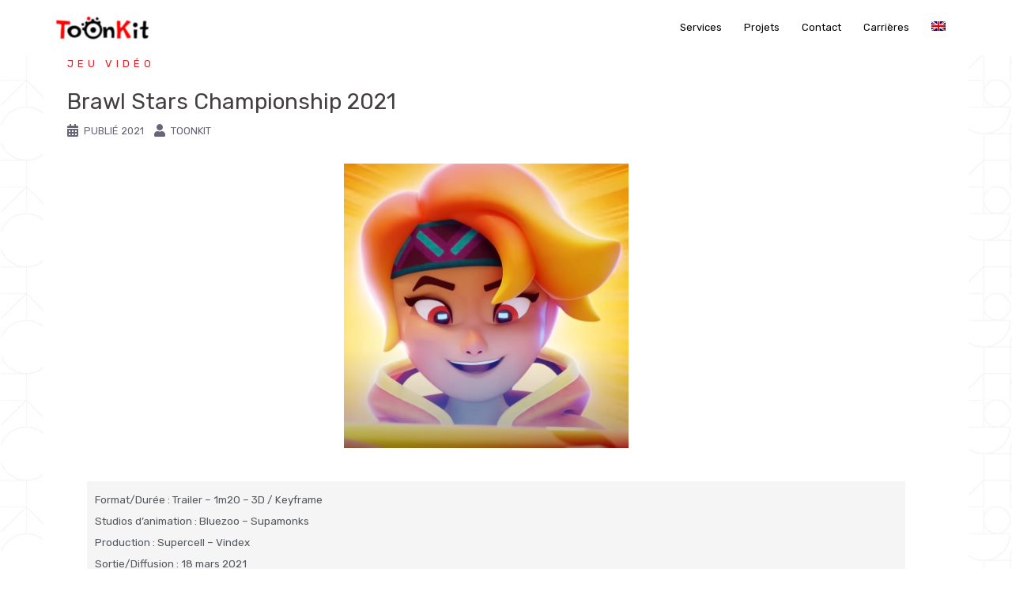

--- FILE ---
content_type: text/html; charset=UTF-8
request_url: http://www.toonkit-studio.com/brawlstars-championship-2021/
body_size: 11442
content:
<!DOCTYPE html>
<html lang="fr-FR">
<head>
<meta charset="UTF-8">
<meta name="viewport" content="width=device-width, initial-scale=1">
<link rel="profile" href="http://gmpg.org/xfn/11">
<link rel="pingback" href="http://www.toonkit-studio.com/xmlrpc.php">

<link rel="alternate" hreflang="fr" href="http://www.toonkit-studio.com/brawlstars-championship-2021/" />
<link rel="alternate" hreflang="en" href="http://www.toonkit-studio.com/en/brawl-stars-championship-2021/" />

	<!-- This site is optimized with the Yoast SEO plugin v14.1 - https://yoast.com/wordpress/plugins/seo/ -->
	<title>Brawl Stars Championship 2021 - Toonkit</title>
	<meta name="description" content="Rigging des 3 personnages joueurs du trailer de Brawl Stars Championship 2021." />
	<meta name="robots" content="index, follow" />
	<meta name="googlebot" content="index, follow, max-snippet:-1, max-image-preview:large, max-video-preview:-1" />
	<meta name="bingbot" content="index, follow, max-snippet:-1, max-image-preview:large, max-video-preview:-1" />
	<link rel="canonical" href="http://www.toonkit-studio.com/brawlstars-championship-2021/" />
	<meta property="og:locale" content="fr_FR" />
	<meta property="og:type" content="article" />
	<meta property="og:title" content="Brawl Stars Championship 2021 - Toonkit" />
	<meta property="og:description" content="Rigging des 3 personnages joueurs du trailer de Brawl Stars Championship 2021." />
	<meta property="og:url" content="http://www.toonkit-studio.com/brawlstars-championship-2021/" />
	<meta property="og:site_name" content="Toonkit" />
	<meta property="article:published_time" content="2021-06-10T18:10:00+00:00" />
	<meta property="article:modified_time" content="2021-06-10T18:12:52+00:00" />
	<meta property="og:image" content="http://www.toonkit-studio.com/wp-content/uploads/2021/06/Brawlstars-2021.png" />
	<meta property="og:image:width" content="360" />
	<meta property="og:image:height" content="360" />
	<meta name="twitter:card" content="summary_large_image" />
	<script type="application/ld+json" class="yoast-schema-graph">{"@context":"https://schema.org","@graph":[{"@type":"WebSite","@id":"http://www.toonkit-studio.com/#website","url":"http://www.toonkit-studio.com/","name":"Toonkit","description":"Rigging team","potentialAction":[{"@type":"SearchAction","target":"http://www.toonkit-studio.com/?s={search_term_string}","query-input":"required name=search_term_string"}],"inLanguage":"fr-FR"},{"@type":"ImageObject","@id":"http://www.toonkit-studio.com/brawlstars-championship-2021/#primaryimage","inLanguage":"fr-FR","url":"http://www.toonkit-studio.com/wp-content/uploads/2021/06/Brawlstars-2021.png","width":360,"height":360},{"@type":"WebPage","@id":"http://www.toonkit-studio.com/brawlstars-championship-2021/#webpage","url":"http://www.toonkit-studio.com/brawlstars-championship-2021/","name":"Brawl Stars Championship 2021 - Toonkit","isPartOf":{"@id":"http://www.toonkit-studio.com/#website"},"primaryImageOfPage":{"@id":"http://www.toonkit-studio.com/brawlstars-championship-2021/#primaryimage"},"datePublished":"2021-06-10T18:10:00+00:00","dateModified":"2021-06-10T18:12:52+00:00","author":{"@id":"http://www.toonkit-studio.com/#/schema/person/614051c3400bb407174c3eb4b3209339"},"description":"Rigging des 3 personnages joueurs du trailer de Brawl Stars Championship 2021.","inLanguage":"fr-FR","potentialAction":[{"@type":"ReadAction","target":["http://www.toonkit-studio.com/brawlstars-championship-2021/"]}]},{"@type":["Person"],"@id":"http://www.toonkit-studio.com/#/schema/person/614051c3400bb407174c3eb4b3209339","name":"Toonkit","image":{"@type":"ImageObject","@id":"http://www.toonkit-studio.com/#personlogo","inLanguage":"fr-FR","url":"http://0.gravatar.com/avatar/96be12480d06695537f1fae410c7e301?s=96&d=mm&r=g","caption":"Toonkit"}}]}</script>
	<!-- / Yoast SEO plugin. -->


<link rel='dns-prefetch' href='//fonts.googleapis.com' />
<link rel='dns-prefetch' href='//s.w.org' />
<link rel="alternate" type="application/rss+xml" title="Toonkit &raquo; Flux" href="http://www.toonkit-studio.com/feed/" />
<link rel="alternate" type="application/rss+xml" title="Toonkit &raquo; Flux des commentaires" href="http://www.toonkit-studio.com/comments/feed/" />
<!-- This site uses the Google Analytics by MonsterInsights plugin v7.10.4 - Using Analytics tracking - https://www.monsterinsights.com/ -->
<script type="text/javascript" data-cfasync="false">
	var mi_version         = '7.10.4';
	var mi_track_user      = true;
	var mi_no_track_reason = '';
	
	var disableStr = 'ga-disable-UA-154775374-1';

	/* Function to detect opted out users */
	function __gaTrackerIsOptedOut() {
		return document.cookie.indexOf(disableStr + '=true') > -1;
	}

	/* Disable tracking if the opt-out cookie exists. */
	if ( __gaTrackerIsOptedOut() ) {
		window[disableStr] = true;
	}

	/* Opt-out function */
	function __gaTrackerOptout() {
	  document.cookie = disableStr + '=true; expires=Thu, 31 Dec 2099 23:59:59 UTC; path=/';
	  window[disableStr] = true;
	}
	
	if ( mi_track_user ) {
		(function(i,s,o,g,r,a,m){i['GoogleAnalyticsObject']=r;i[r]=i[r]||function(){
			(i[r].q=i[r].q||[]).push(arguments)},i[r].l=1*new Date();a=s.createElement(o),
			m=s.getElementsByTagName(o)[0];a.async=1;a.src=g;m.parentNode.insertBefore(a,m)
		})(window,document,'script','//www.google-analytics.com/analytics.js','__gaTracker');

		__gaTracker('create', 'UA-154775374-1', 'auto');
		__gaTracker('set', 'forceSSL', true);
		__gaTracker('require', 'displayfeatures');
		__gaTracker('send','pageview');
	} else {
		console.log( "" );
		(function() {
			/* https://developers.google.com/analytics/devguides/collection/analyticsjs/ */
			var noopfn = function() {
				return null;
			};
			var noopnullfn = function() {
				return null;
			};
			var Tracker = function() {
				return null;
			};
			var p = Tracker.prototype;
			p.get = noopfn;
			p.set = noopfn;
			p.send = noopfn;
			var __gaTracker = function() {
				var len = arguments.length;
				if ( len === 0 ) {
					return;
				}
				var f = arguments[len-1];
				if ( typeof f !== 'object' || f === null || typeof f.hitCallback !== 'function' ) {
					console.log( 'Fonction actuellement pas en cours d’exécution __gaTracker(' + arguments[0] + " ....) parce que vous n’êtes pas suivi·e. " + mi_no_track_reason );
					return;
				}
				try {
					f.hitCallback();
				} catch (ex) {

				}
			};
			__gaTracker.create = function() {
				return new Tracker();
			};
			__gaTracker.getByName = noopnullfn;
			__gaTracker.getAll = function() {
				return [];
			};
			__gaTracker.remove = noopfn;
			window['__gaTracker'] = __gaTracker;
					})();
		}
</script>
<!-- / Google Analytics by MonsterInsights -->
		<script type="text/javascript">
			window._wpemojiSettings = {"baseUrl":"https:\/\/s.w.org\/images\/core\/emoji\/12.0.0-1\/72x72\/","ext":".png","svgUrl":"https:\/\/s.w.org\/images\/core\/emoji\/12.0.0-1\/svg\/","svgExt":".svg","source":{"concatemoji":"http:\/\/www.toonkit-studio.com\/wp-includes\/js\/wp-emoji-release.min.js?ver=5.4.18"}};
			/*! This file is auto-generated */
			!function(e,a,t){var n,r,o,i=a.createElement("canvas"),p=i.getContext&&i.getContext("2d");function s(e,t){var a=String.fromCharCode;p.clearRect(0,0,i.width,i.height),p.fillText(a.apply(this,e),0,0);e=i.toDataURL();return p.clearRect(0,0,i.width,i.height),p.fillText(a.apply(this,t),0,0),e===i.toDataURL()}function c(e){var t=a.createElement("script");t.src=e,t.defer=t.type="text/javascript",a.getElementsByTagName("head")[0].appendChild(t)}for(o=Array("flag","emoji"),t.supports={everything:!0,everythingExceptFlag:!0},r=0;r<o.length;r++)t.supports[o[r]]=function(e){if(!p||!p.fillText)return!1;switch(p.textBaseline="top",p.font="600 32px Arial",e){case"flag":return s([127987,65039,8205,9895,65039],[127987,65039,8203,9895,65039])?!1:!s([55356,56826,55356,56819],[55356,56826,8203,55356,56819])&&!s([55356,57332,56128,56423,56128,56418,56128,56421,56128,56430,56128,56423,56128,56447],[55356,57332,8203,56128,56423,8203,56128,56418,8203,56128,56421,8203,56128,56430,8203,56128,56423,8203,56128,56447]);case"emoji":return!s([55357,56424,55356,57342,8205,55358,56605,8205,55357,56424,55356,57340],[55357,56424,55356,57342,8203,55358,56605,8203,55357,56424,55356,57340])}return!1}(o[r]),t.supports.everything=t.supports.everything&&t.supports[o[r]],"flag"!==o[r]&&(t.supports.everythingExceptFlag=t.supports.everythingExceptFlag&&t.supports[o[r]]);t.supports.everythingExceptFlag=t.supports.everythingExceptFlag&&!t.supports.flag,t.DOMReady=!1,t.readyCallback=function(){t.DOMReady=!0},t.supports.everything||(n=function(){t.readyCallback()},a.addEventListener?(a.addEventListener("DOMContentLoaded",n,!1),e.addEventListener("load",n,!1)):(e.attachEvent("onload",n),a.attachEvent("onreadystatechange",function(){"complete"===a.readyState&&t.readyCallback()})),(n=t.source||{}).concatemoji?c(n.concatemoji):n.wpemoji&&n.twemoji&&(c(n.twemoji),c(n.wpemoji)))}(window,document,window._wpemojiSettings);
		</script>
		<style type="text/css">
img.wp-smiley,
img.emoji {
	display: inline !important;
	border: none !important;
	box-shadow: none !important;
	height: 1em !important;
	width: 1em !important;
	margin: 0 .07em !important;
	vertical-align: -0.1em !important;
	background: none !important;
	padding: 0 !important;
}
</style>
	<link rel='stylesheet' id='sydney-bootstrap-css'  href='http://www.toonkit-studio.com/wp-content/themes/sydney/css/bootstrap/bootstrap.min.css?ver=1' type='text/css' media='all' />
<link rel='stylesheet' id='wp-block-library-css'  href='http://www.toonkit-studio.com/wp-includes/css/dist/block-library/style.min.css?ver=5.4.18' type='text/css' media='all' />
<link rel='stylesheet' id='wpdm-font-awesome-css'  href='http://www.toonkit-studio.com/wp-content/plugins/download-manager/assets/fontawesome/css/all.min.css?ver=5.4.18' type='text/css' media='all' />
<link rel='stylesheet' id='wpdm-front-bootstrap-css'  href='http://www.toonkit-studio.com/wp-content/plugins/download-manager/assets/bootstrap/css/bootstrap.min.css?ver=5.4.18' type='text/css' media='all' />
<link rel='stylesheet' id='wpdm-front-css'  href='http://www.toonkit-studio.com/wp-content/plugins/download-manager/assets/css/front.css?ver=5.4.18' type='text/css' media='all' />
<link rel='stylesheet' id='ultimate-post-list-public-style-css'  href='http://www.toonkit-studio.com/wp-content/plugins/ultimate-post-list/public/css/ultimate-post-list-public.css?ver=5.1.2' type='text/css' media='all' />
<link rel='stylesheet' id='wpml-legacy-horizontal-list-0-css'  href='//www.toonkit-studio.com/wp-content/plugins/sitepress-multilingual-cms/templates/language-switchers/legacy-list-horizontal/style.css?ver=1' type='text/css' media='all' />
<link rel='stylesheet' id='wpml-menu-item-0-css'  href='//www.toonkit-studio.com/wp-content/plugins/sitepress-multilingual-cms/templates/language-switchers/menu-item/style.css?ver=1' type='text/css' media='all' />
<link rel='stylesheet' id='wpml-tm-admin-bar-css'  href='http://www.toonkit-studio.com/wp-content/plugins/wpml-translation-management/res/css/admin-bar-style.css?ver=2.9.6' type='text/css' media='all' />
<link rel='stylesheet' id='parent-style-css'  href='http://www.toonkit-studio.com/wp-content/themes/sydney/style.css?ver=5.4.18' type='text/css' media='all' />
<link rel='stylesheet' id='sydney-google-fonts-css'  href='https://fonts.googleapis.com/css?family=Rubik%3A400%2C600&#038;subset=latin&#038;display=swap' type='text/css' media='all' />
<link rel='stylesheet' id='sydney-style-css'  href='http://www.toonkit-studio.com/wp-content/themes/sydney-child/style.css?ver=20200129' type='text/css' media='all' />
<style id='sydney-style-inline-css' type='text/css'>
.site-header { background-color:rgba(255,255,255,0.9);}
body, #mainnav ul ul a { font-family:Rubik;}
h1, h2, h3, h4, h5, h6, #mainnav ul li a, .portfolio-info, .roll-testimonials .name, .roll-team .team-content .name, .roll-team .team-item .team-pop .name, .roll-tabs .menu-tab li a, .roll-testimonials .name, .roll-project .project-filter li a, .roll-button, .roll-counter .name-count, .roll-counter .numb-count button, input[type="button"], input[type="reset"], input[type="submit"] { font-family:Rubik;}
.site-title { font-size:30px; }
.site-description { font-size:16px; }
#mainnav ul li a { font-size:13px; }
h1 { font-size:37px; }
h2 { font-size:21px; }
h3 { font-size:20px; }
h4 { font-size:17px; }
h5 { font-size:14px; }
h6 { font-size:18px; }
body { font-size:14px; }
.single .hentry .title-post { font-size:28px; }
.header-image { background-size:cover;}
.header-image { height:300px; }
.read-more-gt,.widget-area .widget_fp_social a,#mainnav ul li a:hover, .sydney_contact_info_widget span, .roll-team .team-content .name,.roll-team .team-item .team-pop .team-social li:hover a,.roll-infomation li.address:before,.roll-infomation li.phone:before,.roll-infomation li.email:before,.roll-testimonials .name,.roll-button.border,.roll-button:hover,.roll-icon-list .icon i,.roll-icon-list .content h3 a:hover,.roll-icon-box.white .content h3 a,.roll-icon-box .icon i,.roll-icon-box .content h3 a:hover,.switcher-container .switcher-icon a:focus,.go-top:hover,.hentry .meta-post a:hover,#mainnav > ul > li > a.active, #mainnav > ul > li > a:hover, button:hover, input[type="button"]:hover, input[type="reset"]:hover, input[type="submit"]:hover, .text-color, .social-menu-widget a, .social-menu-widget a:hover, .archive .team-social li a, a, h1 a, h2 a, h3 a, h4 a, h5 a, h6 a,.classic-alt .meta-post a,.single .hentry .meta-post a, .content-area.modern .hentry .meta-post span:before, .content-area.modern .post-cat { color:#e02026}
.reply,.woocommerce div.product .woocommerce-tabs ul.tabs li.active,.woocommerce #respond input#submit,.woocommerce a.button,.woocommerce button.button,.woocommerce input.button,.project-filter li a.active, .project-filter li a:hover,.preloader .pre-bounce1, .preloader .pre-bounce2,.roll-team .team-item .team-pop,.roll-progress .progress-animate,.roll-socials li a:hover,.roll-project .project-item .project-pop,.roll-project .project-filter li.active,.roll-project .project-filter li:hover,.roll-button.light:hover,.roll-button.border:hover,.roll-button,.roll-icon-box.white .icon,.owl-theme .owl-controls .owl-page.active span,.owl-theme .owl-controls.clickable .owl-page:hover span,.go-top,.bottom .socials li:hover a,.sidebar .widget:before,.blog-pagination ul li.active,.blog-pagination ul li:hover a,.content-area .hentry:after,.text-slider .maintitle:after,.error-wrap #search-submit:hover,#mainnav .sub-menu li:hover > a,#mainnav ul li ul:after, button, input[type="button"], input[type="reset"], input[type="submit"], .panel-grid-cell .widget-title:after { background-color:#e02026}
.roll-socials li a:hover,.roll-socials li a,.roll-button.light:hover,.roll-button.border,.roll-button,.roll-icon-list .icon,.roll-icon-box .icon,.owl-theme .owl-controls .owl-page span,.comment .comment-detail,.widget-tags .tag-list a:hover,.blog-pagination ul li,.hentry blockquote,.error-wrap #search-submit:hover,textarea:focus,input[type="text"]:focus,input[type="password"]:focus,input[type="datetime"]:focus,input[type="datetime-local"]:focus,input[type="date"]:focus,input[type="month"]:focus,input[type="time"]:focus,input[type="week"]:focus,input[type="number"]:focus,input[type="email"]:focus,input[type="url"]:focus,input[type="search"]:focus,input[type="tel"]:focus,input[type="color"]:focus, button, input[type="button"], input[type="reset"], input[type="submit"], .archive .team-social li a { border-color:#e02026}
.go-top:hover svg,.sydney_contact_info_widget span { fill:#e02026;}
.site-header.float-header { background-color:rgba(255,255,255,0.9);}
@media only screen and (max-width: 1024px) { .site-header { background-color:#ffffff;}}
.site-title a, .site-title a:hover { color:#ffffff}
.site-description { color:#ffffff}
#mainnav ul li a, #mainnav ul li::before { color:#000000}
#mainnav .sub-menu li a { color:#ffffff}
#mainnav .sub-menu li a { background:#ffffff}
.text-slider .maintitle, .text-slider .subtitle { color:#ffffff}
body { color:#54595f}
#secondary { background-color:#ffffff}
#secondary, #secondary a { color:#767676}
.footer-widgets { background-color:#54595f}
.btn-menu .sydney-svg-icon { fill:#e02026}
#mainnav ul li a:hover { color:#e02026}
.site-footer { background-color:#54595f}
.site-footer,.site-footer a { color:#666666}
.overlay { background-color:#000000}
.page-wrap { padding-top:0px;}
.page-wrap { padding-bottom:0px;}
@media only screen and (max-width: 1025px) {		
			.mobile-slide {
				display: block;
			}
			.slide-item {
				background-image: none !important;
			}
			.header-slider {
			}
			.slide-item {
				height: auto !important;
			}
			.slide-inner {
				min-height: initial;
			} 
		}
@media only screen and (max-width: 780px) { 
    	h1 { font-size: 32px;}
		h2 { font-size: 28px;}
		h3 { font-size: 22px;}
		h4 { font-size: 18px;}
		h5 { font-size: 16px;}
		h6 { font-size: 14px;}
    }

</style>
<!--[if lte IE 9]>
<link rel='stylesheet' id='sydney-ie9-css'  href='http://www.toonkit-studio.com/wp-content/themes/sydney/css/ie9.css?ver=5.4.18' type='text/css' media='all' />
<![endif]-->
<link rel='stylesheet' id='elementor-icons-css'  href='http://www.toonkit-studio.com/wp-content/plugins/elementor/assets/lib/eicons/css/elementor-icons.min.css?ver=5.6.2' type='text/css' media='all' />
<link rel='stylesheet' id='elementor-animations-css'  href='http://www.toonkit-studio.com/wp-content/plugins/elementor/assets/lib/animations/animations.min.css?ver=2.9.8' type='text/css' media='all' />
<link rel='stylesheet' id='elementor-frontend-css'  href='http://www.toonkit-studio.com/wp-content/plugins/elementor/assets/css/frontend.min.css?ver=2.9.8' type='text/css' media='all' />
<link rel='stylesheet' id='elementor-post-1451-css'  href='http://www.toonkit-studio.com/wp-content/uploads/elementor/css/post-1451.css?ver=1623342007' type='text/css' media='all' />
<script type='text/javascript'>
/* <![CDATA[ */
var monsterinsights_frontend = {"js_events_tracking":"true","download_extensions":"doc,pdf,ppt,zip,xls,docx,pptx,xlsx","inbound_paths":"[{\"path\":\"\\\/go\\\/\",\"label\":\"affiliate\"},{\"path\":\"\\\/recommend\\\/\",\"label\":\"affiliate\"}]","home_url":"http:\/\/www.toonkit-studio.com","hash_tracking":"false"};
/* ]]> */
</script>
<script type='text/javascript' src='http://www.toonkit-studio.com/wp-content/plugins/google-analytics-for-wordpress/assets/js/frontend.min.js?ver=7.10.4'></script>
<script type='text/javascript' src='http://www.toonkit-studio.com/wp-includes/js/jquery/jquery.js?ver=1.12.4-wp'></script>
<script type='text/javascript' src='http://www.toonkit-studio.com/wp-includes/js/jquery/jquery-migrate.min.js?ver=1.4.1'></script>
<script type='text/javascript' src='http://www.toonkit-studio.com/wp-content/plugins/download-manager/assets/bootstrap/js/bootstrap.bundle.min.js?ver=5.4.18'></script>
<script type='text/javascript'>
/* <![CDATA[ */
var wpdm_url = {"home":"http:\/\/www.toonkit-studio.com\/","site":"http:\/\/www.toonkit-studio.com\/","ajax":"http:\/\/www.toonkit-studio.com\/wp-admin\/admin-ajax.php"};
var wpdm_asset = {"spinner":"<i class=\"fas fa-sun fa-spin\"><\/i>"};
/* ]]> */
</script>
<script type='text/javascript' src='http://www.toonkit-studio.com/wp-content/plugins/download-manager/assets/js/front.js?ver=5.4.18'></script>
<script type='text/javascript' src='http://www.toonkit-studio.com/wp-content/plugins/download-manager/assets/js/chosen.jquery.min.js?ver=5.4.18'></script>
<script type='text/javascript'>
/* <![CDATA[ */
var upl_vars = {"upl_nonce":"01739acb55","ajaxurl":"http:\/\/www.toonkit-studio.com\/wp-admin\/admin-ajax.php"};
/* ]]> */
</script>
<script type='text/javascript' src='http://www.toonkit-studio.com/wp-content/plugins/ultimate-post-list/public/js/ultimate-post-list-public.js?ver=5.1.2'></script>
<link rel='https://api.w.org/' href='http://www.toonkit-studio.com/wp-json/' />
<link rel="EditURI" type="application/rsd+xml" title="RSD" href="http://www.toonkit-studio.com/xmlrpc.php?rsd" />
<link rel="wlwmanifest" type="application/wlwmanifest+xml" href="http://www.toonkit-studio.com/wp-includes/wlwmanifest.xml" /> 
<meta name="generator" content="WordPress 5.4.18" />
<link rel='shortlink' href='http://www.toonkit-studio.com/?p=1451' />
<link rel="alternate" type="application/json+oembed" href="http://www.toonkit-studio.com/wp-json/oembed/1.0/embed?url=http%3A%2F%2Fwww.toonkit-studio.com%2Fbrawlstars-championship-2021%2F" />
<link rel="alternate" type="text/xml+oembed" href="http://www.toonkit-studio.com/wp-json/oembed/1.0/embed?url=http%3A%2F%2Fwww.toonkit-studio.com%2Fbrawlstars-championship-2021%2F&#038;format=xml" />
<meta name="generator" content="WPML ver:4.3.12 stt:1,4;" />

        <script>
            var wpdm_site_url = 'http://www.toonkit-studio.com/';
            var wpdm_home_url = 'http://www.toonkit-studio.com/';
            var ajax_url = 'http://www.toonkit-studio.com/wp-admin/admin-ajax.php';
            var wpdm_ajax_url = 'http://www.toonkit-studio.com/wp-admin/admin-ajax.php';
            var wpdm_ajax_popup = '0';
        </script>
        <style>
            .wpdm-download-link.btn.btn-primary.{
                border-radius: 4px;
            }
        </style>


        			<style>
				.sydney-svg-icon {
					display: inline-block;
					width: 16px;
					height: 16px;
					vertical-align: middle;
					line-height: 1;
				}
				.team-item .team-social li .sydney-svg-icon {
					fill: #fff;
				}
				.team-item .team-social li:hover .sydney-svg-icon {
					fill: #000;
				}
				.team_hover_edits .team-social li a .sydney-svg-icon {
					fill: #000;
				}
				.team_hover_edits .team-social li:hover a .sydney-svg-icon {
					fill: #fff;
				}				
			</style>
		<style type="text/css" id="custom-background-css">
body.custom-background { background-image: url("http://www.toonkit-studio.com/wp-content/uploads/2019/11/Patern_Site_Noir_15pc_small.jpg"); background-position: left top; background-size: auto; background-repeat: repeat; background-attachment: scroll; }
</style>
	<link rel="icon" href="http://www.toonkit-studio.com/wp-content/uploads/2019/11/favicon.ico" sizes="32x32" />
<link rel="icon" href="http://www.toonkit-studio.com/wp-content/uploads/2019/11/favicon.ico" sizes="192x192" />
<link rel="apple-touch-icon" href="http://www.toonkit-studio.com/wp-content/uploads/2019/11/favicon.ico" />
<meta name="msapplication-TileImage" content="http://www.toonkit-studio.com/wp-content/uploads/2019/11/favicon.ico" />
<meta name="generator" content="WordPress Download Manager 3.0.96" />
            <style>
                                @import url('https://fonts.googleapis.com/css?family=Rubik:400,500');
                


                .w3eden .fetfont,
                .w3eden .btn,
                .w3eden .btn.wpdm-front h3.title,
                .w3eden .wpdm-social-lock-box .IN-widget a span:last-child,
                .w3eden #xfilelist .panel-heading,
                .w3eden .wpdm-frontend-tabs a,
                .w3eden .alert:before,
                .w3eden .panel .panel-heading,
                .w3eden .discount-msg,
                .w3eden .panel.dashboard-panel h3,
                .w3eden #wpdm-dashboard-sidebar .list-group-item,
                .w3eden #package-description .wp-switch-editor,
                .w3eden .w3eden.author-dashbboard .nav.nav-tabs li a,
                .w3eden .wpdm_cart thead th,
                .w3eden #csp .list-group-item,
                .w3eden .modal-title {
                    font-family: Rubik, -apple-system, BlinkMacSystemFont, "Segoe UI", Roboto, Helvetica, Arial, sans-serif, "Apple Color Emoji", "Segoe UI Emoji", "Segoe UI Symbol";
                    text-transform: uppercase;
                    font-weight: 500;
                }
                .w3eden #csp .list-group-item{
                    text-transform: unset;
                }
            </style>
                    <style>

            :root{
                --color-primary: #e02026;
                --color-primary-rgb: 224, 32, 38;
                --color-primary-hover: #e06064;
                --color-primary-active: #e02026;
                --color-secondary: #6c757d;
                --color-secondary-rgb: 108, 117, 125;
                --color-secondary-hover: #6c757d;
                --color-secondary-active: #6c757d;
                --color-success: #18ce0f;
                --color-success-rgb: 24, 206, 15;
                --color-success-hover: #18ce0f;
                --color-success-active: #18ce0f;
                --color-info: #2CA8FF;
                --color-info-rgb: 44, 168, 255;
                --color-info-hover: #2CA8FF;
                --color-info-active: #2CA8FF;
                --color-warning: #FFB236;
                --color-warning-rgb: 255, 178, 54;
                --color-warning-hover: #FFB236;
                --color-warning-active: #FFB236;
                --color-danger: #ff5062;
                --color-danger-rgb: 255, 80, 98;
                --color-danger-hover: #ff5062;
                --color-danger-active: #ff5062;
                --color-green: #30b570;
                --color-blue: #0073ff;
                --color-purple: #8557D3;
                --color-red: #ff5062;
                --color-muted: rgba(69, 89, 122, 0.6);
                --wpdm-font: Rubik, -apple-system, BlinkMacSystemFont, "Segoe UI", Roboto, Helvetica, Arial, sans-serif, "Apple Color Emoji", "Segoe UI Emoji", "Segoe UI Symbol";
            }
            .wpdm-download-link.btn.btn-primary{
                border-radius: 4px;
            }


        </style>
        </head>

<body class="post-template-default single single-post postid-1451 single-format-standard custom-background elementor-default elementor-kit-1276 elementor-page elementor-page-1451">

	<div class="preloader">
	    <div class="spinner">
	        <div class="pre-bounce1"></div>
	        <div class="pre-bounce2"></div>
	    </div>
	</div>
	
<div id="page" class="hfeed site">
	<a class="skip-link screen-reader-text" href="#content">Aller au contenu</a>

		
	<div class="header-clone"></div>

	
	<header id="masthead" class="site-header" role="banner">
		<div class="header-wrap">
            <div class="container">
                <div class="row">
				<div class="col-md-4 col-sm-8 col-xs-12">
		        					<a href="http://www.toonkit-studio.com/" title="Toonkit"><img class="site-logo" src="http://www.toonkit-studio.com/wp-content/uploads/2019/11/Toonkit-Logo.png" alt="Toonkit" /></a>
													</div>
				<div class="col-md-8 col-sm-4 col-xs-12">
					<div class="btn-menu"><i class="sydney-svg-icon"><svg xmlns="http://www.w3.org/2000/svg" viewBox="0 0 448 512"><path d="M16 132h416c8.837 0 16-7.163 16-16V76c0-8.837-7.163-16-16-16H16C7.163 60 0 67.163 0 76v40c0 8.837 7.163 16 16 16zm0 160h416c8.837 0 16-7.163 16-16v-40c0-8.837-7.163-16-16-16H16c-8.837 0-16 7.163-16 16v40c0 8.837 7.163 16 16 16zm0 160h416c8.837 0 16-7.163 16-16v-40c0-8.837-7.163-16-16-16H16c-8.837 0-16 7.163-16 16v40c0 8.837 7.163 16 16 16z" /></svg></i></div>
					<nav id="mainnav" class="mainnav" role="navigation">
						<div class="menu-principal-container"><ul id="menu-principal" class="menu"><li id="menu-item-212" class="menu-item menu-item-type-post_type menu-item-object-page menu-item-212"><a href="http://www.toonkit-studio.com/services/">Services</a></li>
<li id="menu-item-60" class="menu-item menu-item-type-taxonomy menu-item-object-category current-post-ancestor menu-item-60"><a href="http://www.toonkit-studio.com/category/projets/">Projets</a></li>
<li id="menu-item-70" class="menu-item menu-item-type-custom menu-item-object-custom menu-item-70"><a href="/#contacter">Contact</a></li>
<li id="menu-item-1382" class="menu-item menu-item-type-post_type menu-item-object-page menu-item-1382"><a href="http://www.toonkit-studio.com/carrieres/">Carrières</a></li>
<li id="menu-item-wpml-ls-2-en" class="menu-item wpml-ls-slot-2 wpml-ls-item wpml-ls-item-en wpml-ls-menu-item wpml-ls-first-item wpml-ls-last-item menu-item-type-wpml_ls_menu_item menu-item-object-wpml_ls_menu_item menu-item-wpml-ls-2-en"><a href="http://www.toonkit-studio.com/en/brawl-stars-championship-2021/"><img class="wpml-ls-flag" src="http://www.toonkit-studio.com/wp-content/plugins/sitepress-multilingual-cms/res/flags/en.png" alt="Anglais"></a></li>
</ul></div>					</nav><!-- #site-navigation -->
				</div>
				</div>
			</div>
		</div>
	</header><!-- #masthead -->

	
	<div class="sydney-hero-area">
				<div class="header-image">
			<div class="overlay"></div>			<img class="header-inner" src="" width="1920" alt="Toonkit" title="Toonkit">
		</div>
		
			</div>

	
	<div id="content" class="page-wrap">
		<div class="container content-wrapper">
			<div class="row">	
	
	
	<div id="primary" class="content-area col-md-9 fullwidth">

		
		<main id="main" class="post-wrap" role="main">

		
			
<article id="post-1451" class="post-1451 post type-post status-publish format-standard has-post-thumbnail hentry category-jeu-video">
	
	
	<header class="entry-header">
		
		<div class="meta-post">
			<a href="http://www.toonkit-studio.com/category/projets/jeu-video/" title="Jeu vidéo" class="post-cat">Jeu vidéo</a>		</div>

		<h1 class="title-post entry-title">Brawl Stars Championship 2021</h1>
				<div class="single-meta">
			<span class="posted-on"><i class="sydney-svg-icon"><svg xmlns="http://www.w3.org/2000/svg" viewBox="0 0 448 512"><path d="M0 464c0 26.5 21.5 48 48 48h352c26.5 0 48-21.5 48-48V192H0v272zm320-196c0-6.6 5.4-12 12-12h40c6.6 0 12 5.4 12 12v40c0 6.6-5.4 12-12 12h-40c-6.6 0-12-5.4-12-12v-40zm0 128c0-6.6 5.4-12 12-12h40c6.6 0 12 5.4 12 12v40c0 6.6-5.4 12-12 12h-40c-6.6 0-12-5.4-12-12v-40zM192 268c0-6.6 5.4-12 12-12h40c6.6 0 12 5.4 12 12v40c0 6.6-5.4 12-12 12h-40c-6.6 0-12-5.4-12-12v-40zm0 128c0-6.6 5.4-12 12-12h40c6.6 0 12 5.4 12 12v40c0 6.6-5.4 12-12 12h-40c-6.6 0-12-5.4-12-12v-40zM64 268c0-6.6 5.4-12 12-12h40c6.6 0 12 5.4 12 12v40c0 6.6-5.4 12-12 12H76c-6.6 0-12-5.4-12-12v-40zm0 128c0-6.6 5.4-12 12-12h40c6.6 0 12 5.4 12 12v40c0 6.6-5.4 12-12 12H76c-6.6 0-12-5.4-12-12v-40zM400 64h-48V16c0-8.8-7.2-16-16-16h-32c-8.8 0-16 7.2-16 16v48H160V16c0-8.8-7.2-16-16-16h-32c-8.8 0-16 7.2-16 16v48H48C21.5 64 0 85.5 0 112v48h448v-48c0-26.5-21.5-48-48-48z" /></svg></i>Publié <a href="http://www.toonkit-studio.com/brawlstars-championship-2021/" rel="bookmark"><time class="entry-date published" datetime="2021-06-10T20:10:00+02:00">2021</time><time class="updated" datetime="2021-06-10T20:12:52+02:00">2021</time></a></span><span class="byline"> <i class="sydney-svg-icon"><svg xmlns="http://www.w3.org/2000/svg" viewBox="0 0 448 512"><path d="M224 256c70.7 0 128-57.3 128-128S294.7 0 224 0 96 57.3 96 128s57.3 128 128 128zm89.6 32h-16.7c-22.2 10.2-46.9 16-72.9 16s-50.6-5.8-72.9-16h-16.7C60.2 288 0 348.2 0 422.4V464c0 26.5 21.5 48 48 48h352c26.5 0 48-21.5 48-48v-41.6c0-74.2-60.2-134.4-134.4-134.4z" /></svg></i><span class="author vcard"><a class="url fn n" href="http://www.toonkit-studio.com/author/toonkit/">Toonkit</a></span></span>		</div><!-- .entry-meta -->
			</header><!-- .entry-header -->

			<div class="entry-thumb">
			<img width="360" height="360" src="http://www.toonkit-studio.com/wp-content/uploads/2021/06/Brawlstars-2021.png" class="attachment-large-thumb size-large-thumb wp-post-image" alt="" srcset="http://www.toonkit-studio.com/wp-content/uploads/2021/06/Brawlstars-2021.png 360w, http://www.toonkit-studio.com/wp-content/uploads/2021/06/Brawlstars-2021-300x300.png 300w, http://www.toonkit-studio.com/wp-content/uploads/2021/06/Brawlstars-2021-150x150.png 150w, http://www.toonkit-studio.com/wp-content/uploads/2021/06/Brawlstars-2021-230x230.png 230w, http://www.toonkit-studio.com/wp-content/uploads/2021/06/Brawlstars-2021-350x350.png 350w" sizes="(max-width: 360px) 100vw, 360px" />		</div>
	
	<div class="entry-content">
				<div data-elementor-type="wp-post" data-elementor-id="1451" class="elementor elementor-1451" data-elementor-settings="[]">
			<div class="elementor-inner">
				<div class="elementor-section-wrap">
							<section class="elementor-element elementor-element-419abf7 elementor-section-boxed elementor-section-height-default elementor-section-height-default elementor-section elementor-top-section" data-id="419abf7" data-element_type="section">
						<div class="elementor-container elementor-column-gap-default">
				<div class="elementor-row">
				<div class="elementor-element elementor-element-bc4e53f elementor-column elementor-col-100 elementor-top-column" data-id="bc4e53f" data-element_type="column" data-settings="{&quot;background_background&quot;:&quot;classic&quot;}">
			<div class="elementor-column-wrap  elementor-element-populated">
					<div class="elementor-widget-wrap">
				<div class="elementor-element elementor-element-3da82f8 elementor-widget elementor-widget-text-editor" data-id="3da82f8" data-element_type="widget" data-widget_type="text-editor.default">
				<div class="elementor-widget-container">
					<div class="elementor-text-editor elementor-clearfix"><p>Format/Durée : Trailer – 1m20 – 3D / Keyframe<br />Studios d&rsquo;animation : Bluezoo &#8211; Supamonks<br />Production : Supercell &#8211; Vindex<br />Sortie/Diffusion : 18 mars 2021</p></div>
				</div>
				</div>
						</div>
			</div>
		</div>
						</div>
			</div>
		</section>
				<section class="elementor-element elementor-element-085bcdc elementor-section-boxed elementor-section-height-default elementor-section-height-default elementor-section elementor-top-section" data-id="085bcdc" data-element_type="section">
						<div class="elementor-container elementor-column-gap-default">
				<div class="elementor-row">
				<div class="elementor-element elementor-element-5551d83 elementor-column elementor-col-100 elementor-top-column" data-id="5551d83" data-element_type="column">
			<div class="elementor-column-wrap  elementor-element-populated">
					<div class="elementor-widget-wrap">
				<div class="elementor-element elementor-element-a74debf elementor-widget elementor-widget-spacer" data-id="a74debf" data-element_type="widget" data-widget_type="spacer.default">
				<div class="elementor-widget-container">
					<div class="elementor-spacer">
			<div class="elementor-spacer-inner"></div>
		</div>
				</div>
				</div>
						</div>
			</div>
		</div>
						</div>
			</div>
		</section>
				<section class="elementor-element elementor-element-f649f6e elementor-section-boxed elementor-section-height-default elementor-section-height-default elementor-section elementor-top-section" data-id="f649f6e" data-element_type="section">
						<div class="elementor-container elementor-column-gap-default">
				<div class="elementor-row">
				<div class="elementor-element elementor-element-7f545d6 elementor-column elementor-col-100 elementor-top-column" data-id="7f545d6" data-element_type="column">
			<div class="elementor-column-wrap  elementor-element-populated">
					<div class="elementor-widget-wrap">
				<div class="elementor-element elementor-element-e5440ad elementor-aspect-ratio-169 elementor-widget elementor-widget-video" data-id="e5440ad" data-element_type="widget" data-settings="{&quot;aspect_ratio&quot;:&quot;169&quot;}" data-widget_type="video.default">
				<div class="elementor-widget-container">
					<div class="elementor-wrapper elementor-fit-aspect-ratio elementor-open-inline">
			<iframe class="elementor-video-iframe" allowfullscreen title="Lecteur vidéo youtube" src="https://www.youtube.com/embed/TUr1YpsDdFI?feature=oembed&amp;start&amp;end&amp;wmode=opaque&amp;loop=0&amp;controls=1&amp;mute=0&amp;rel=0&amp;modestbranding=0"></iframe>		</div>
				</div>
				</div>
						</div>
			</div>
		</div>
						</div>
			</div>
		</section>
						</div>
			</div>
		</div>
					</div><!-- .entry-content -->

	<footer class="entry-footer">
			</footer><!-- .entry-footer -->

	
</article><!-- #post-## -->

				<nav class="navigation post-navigation" role="navigation">
		<h2 class="screen-reader-text">Navigation d’article</h2>
		<div class="nav-links clearfix">
			<div class="nav-previous"><span>&#10229;</span><a href="http://www.toonkit-studio.com/teso-gatesofoblivion/" rel="prev">The Elder Scrolls Online: Gates of Oblivion Trailer</a></div><div class="nav-next"><a href="http://www.toonkit-studio.com/ldr2-geant-noye/" rel="next">LDR S2EP8 : Le géant noyé</a><span>&#10230;</span></div>		</div><!-- .nav-links -->
	</nav><!-- .navigation -->
	
			
		
		</main><!-- #main -->
	</div><!-- #primary -->

	
			</div>
		</div>
	</div><!-- #content -->

	
	
    <a class="go-top"><i class="fa fa-angle-up"></i></a>

	<footer id="colophon" class="site-footer" role="contentinfo">
		<table class="noborder" style="width: 100%;" >
			<tbody>
				<tr>
					<td class="copyright"><p style="color:#aaaaaa;margin-bottom: 0px;">© 2011-2019 by Toonkit, All Rights Reserved</p></td>
					<td class="noborder" style="max-width: 100%;">
						<div class="elementor-social-icons-wrapper">
							<a href="https://vimeo.com/toonkit" class="elementor-icon elementor-social-icon elementor-social-icon-vimeo" target="_blank">
							<span class="elementor-screen-only">Vimeo</span>
							<i class="fab fa-vimeo"></i>				</a>
									<a href="https://www.linkedin.com/in/toonkit/" class="elementor-icon elementor-social-icon elementor-social-icon-linkedin" target="_blank">
							<span class="elementor-screen-only">Linkedin</span>
							<i class="fab fa-linkedin"></i>				</a>
									<a href="https://www.facebook.com/ToonkitStudio/" class="elementor-icon elementor-social-icon elementor-social-icon-facebook" target="_blank">
							<span class="elementor-screen-only">Facebook</span>
							<i class="fab fa-facebook"></i>				</a>
									<a href="https://github.com/CyrilToonkit" class="elementor-icon elementor-social-icon elementor-social-icon-github" target="_blank">
							<span class="elementor-screen-only">Github</span>
							<i class="fab fa-github"></i>				</a>
						</div>
					</td>
					<td class="copyright"> </td>
				</tr>
			</tbody>
		</table>
	</footer><!-- #colophon -->

	
</div><!-- #page -->

        <div class="w3eden">
            <div id="wpdm-popup-link" class="modal fade">
                <div class="modal-dialog" style="width: 750px">
                    <div class="modal-content">
                        <div class="modal-header">
                              <h4 class="modal-title"></h4>
                        </div>
                        <div class="modal-body" id='wpdm-modal-body'>
                            <p class="wpdm-placeholder">
                                [ Placeholder content for popup link ]
                                <a href="https://www.wpdownloadmanager.com/">WordPress Download Manager - Best Download Management Plugin</a>
                            </p>
                        </div>
                        <div class="modal-footer">
                            <button type="button" class="btn btn-danger" data-dismiss="modal">Close</button>
                        </div>
                    </div><!-- /.modal-content -->
                </div><!-- /.modal-dialog -->
            </div><!-- /.modal -->


        </div>
        <script language="JavaScript">
            <!--
            jQuery(function () {
                jQuery('.wpdm-popup-link').click(function (e) {
                    e.preventDefault();
                    jQuery('#wpdm-popup-link .modal-title').html(jQuery(this).data('title'));
                    jQuery('#wpdm-modal-body').html('<i class="icon"><img align="left" style="margin-top: -1px" src="http://www.toonkit-studio.com/wp-content/plugins/download-manager/assets/images/loading-new.gif" /></i>&nbsp;Please Wait...');
                    jQuery('#wpdm-popup-link').modal('show');
                    jQuery.post(this.href,{mode:'popup'}, function (res) {
                        jQuery('#wpdm-modal-body').html(res);
                    });
                    return false;
                });
            });
            //-->
        </script>
        <style type="text/css">
            #wpdm-modal-body img {
                max-width: 100% !important;
            }
            .wpdm-placeholder{
                display: none;
            }
        </style>
    <script type='text/javascript' src='http://www.toonkit-studio.com/wp-content/plugins/sydney-toolbox/js/main-legacy.js?ver=20200504'></script>
<script type='text/javascript' src='http://www.toonkit-studio.com/wp-includes/js/jquery/jquery.form.min.js?ver=4.2.1'></script>
<script type='text/javascript' src='http://www.toonkit-studio.com/wp-content/themes/sydney/js/scripts.js?ver=5.4.18'></script>
<script type='text/javascript' src='http://www.toonkit-studio.com/wp-content/themes/sydney/js/main.min.js?ver=20180716'></script>
<script type='text/javascript' src='http://www.toonkit-studio.com/wp-includes/js/wp-embed.min.js?ver=5.4.18'></script>
<script type='text/javascript' src='http://www.toonkit-studio.com/wp-content/plugins/elementor/assets/js/frontend-modules.min.js?ver=2.9.8'></script>
<script type='text/javascript' src='http://www.toonkit-studio.com/wp-includes/js/jquery/ui/position.min.js?ver=1.11.4'></script>
<script type='text/javascript' src='http://www.toonkit-studio.com/wp-content/plugins/elementor/assets/lib/dialog/dialog.min.js?ver=4.7.6'></script>
<script type='text/javascript' src='http://www.toonkit-studio.com/wp-content/plugins/elementor/assets/lib/waypoints/waypoints.min.js?ver=4.0.2'></script>
<script type='text/javascript' src='http://www.toonkit-studio.com/wp-content/plugins/elementor/assets/lib/swiper/swiper.min.js?ver=5.3.6'></script>
<script type='text/javascript' src='http://www.toonkit-studio.com/wp-content/plugins/elementor/assets/lib/share-link/share-link.min.js?ver=2.9.8'></script>
<script type='text/javascript'>
var elementorFrontendConfig = {"environmentMode":{"edit":false,"wpPreview":false},"i18n":{"shareOnFacebook":"Partager sur Facebook","shareOnTwitter":"Partager sur Twitter","pinIt":"L\u2019\u00e9pingler","downloadImage":"T\u00e9l\u00e9charger une image"},"is_rtl":false,"breakpoints":{"xs":0,"sm":480,"md":768,"lg":1025,"xl":1440,"xxl":1600},"version":"2.9.8","urls":{"assets":"http:\/\/www.toonkit-studio.com\/wp-content\/plugins\/elementor\/assets\/"},"settings":{"page":[],"general":{"elementor_global_image_lightbox":"yes","elementor_lightbox_enable_counter":"yes","elementor_lightbox_enable_fullscreen":"yes","elementor_lightbox_enable_zoom":"yes","elementor_lightbox_enable_share":"yes","elementor_lightbox_title_src":"title","elementor_lightbox_description_src":"description"},"editorPreferences":[]},"post":{"id":1451,"title":"Brawl%20Stars%20Championship%202021%20-%20Toonkit","excerpt":"","featuredImage":"http:\/\/www.toonkit-studio.com\/wp-content\/uploads\/2021\/06\/Brawlstars-2021.png"}};
</script>
<script type='text/javascript' src='http://www.toonkit-studio.com/wp-content/plugins/elementor/assets/js/frontend.min.js?ver=2.9.8'></script>
	<script>
	/(trident|msie)/i.test(navigator.userAgent)&&document.getElementById&&window.addEventListener&&window.addEventListener("hashchange",function(){var t,e=location.hash.substring(1);/^[A-z0-9_-]+$/.test(e)&&(t=document.getElementById(e))&&(/^(?:a|select|input|button|textarea)$/i.test(t.tagName)||(t.tabIndex=-1),t.focus())},!1);
	</script>
	
</body>
</html>


--- FILE ---
content_type: text/css
request_url: http://www.toonkit-studio.com/wp-content/plugins/ultimate-post-list/public/css/ultimate-post-list-public.css?ver=5.1.2
body_size: 366
content:
div.upl-list form, div.upl-list p { margin-bottom: 1em; }
div.upl-list form img { display: inline; padding-left: 1em; padding-right: 1em; box-shadow: none; vertical-align: middle; border: 0 none; }
div.upl-list ul { list-style: none outside none; overflow: hidden; margin-left: 0; margin-right: 0; padding-left: 0; padding-right: 0; }
div.upl-list ul li { margin: 0 0 1.5em; clear: both; }
div.upl-list ul li:last-child { margin-bottom: 0; }
#upl-list-593 ul li img { max-width: 224px; width: 100%; height: auto; display: inline; float: left; margin: 0px 0px 0px 0px; }
#upl-list-593 ul li { margin-top: 0px; margin-bottom: 0px; margin-left: 0px; margin-right: 0px; display: inline-block; vertical-align: top; width: 100%; max-width: 224px; }
#upl-list-664 ul li img { width: 350px; height: 350px; display: block; float: none; margin: 0px auto 0px; }
#upl-list-664 ul li { margin-top: 0px; margin-bottom: 0px; margin-left: 13px; margin-right: 9px; display: inline-block; vertical-align: top; width: 100%; max-width: 350px; }


--- FILE ---
content_type: text/css
request_url: http://www.toonkit-studio.com/wp-content/themes/sydney-child/style.css?ver=20200129
body_size: 724
content:
/*
Theme Name: Sydney Child
Theme URI: http://athemes.com/theme/sydney
Author: aThemes
Author URI: http://athemes.com
Template: sydney
Version: 1.0
License: GNU General Public License v2 or later
License URI: http://www.gnu.org/licenses/gpl-2.0.html
Text Domain: sydney
*/

@import url(http://fonts.googleapis.com/css?family=Raleway:400,100,200,300,500,600,800,700,900);

p {
  text-align: justify;
  line-height: 2;
  font-size: 13.5px;
}


.page .hentry .entry-header {
    display: none;
}

.page .page-wrap .content-wrapper, .single .page-wrap .content-wrapper {
    padding: 30px;
    padding-top: 0px;
    padding-right: 30px;
    padding-bottom: 0px;
    padding-left: 30px;
}

.entry-footer {
    clear: left;
    margin-top: 0px;
}


.w3eden a {
	color:#e02026;
}

a:hover, .wpdm-link-template a:hover{
	text-decoration: underline;
	color:#e02026;
}

a:visited, wpdm-link-template a:visited{
	color:#891010;
}

#mainnav ul li a {
    font-weight: 400;
}

h1.elementor-heading-title {
	font-family: 'Raleway', sans-serif;
    font-weight: 600;
    text-transform: uppercase;
}

h2, h3, h4, h5 {
    font-weight: 400;
}

.hentry .title-post {
	font-size: 21px;
	font-weight: 400;
}

/* FOOTER */

.site-footer {
	padding: 0;
}

.elementor-social-icons-wrapper {
	text-align: center;
	line-height: 0px;
	color: #54595f;
}

.copyright {
	width: 300px;
	vertical-align: middle;
	border:none;
}

.noborder {
	border:none;
}


.elementor-social-icon {
	border-radius: 8px;
}

--- FILE ---
content_type: text/css
request_url: http://www.toonkit-studio.com/wp-content/uploads/elementor/css/post-1451.css?ver=1623342007
body_size: 265
content:
.elementor-1451 .elementor-element.elementor-element-bc4e53f:not(.elementor-motion-effects-element-type-background) > .elementor-column-wrap, .elementor-1451 .elementor-element.elementor-element-bc4e53f > .elementor-column-wrap > .elementor-motion-effects-container > .elementor-motion-effects-layer{background-color:#F5F5F5;}.elementor-1451 .elementor-element.elementor-element-bc4e53f > .elementor-element-populated{transition:background 0.3s, border 0.3s, border-radius 0.3s, box-shadow 0.3s;margin:12px 0px 0px 25px;}.elementor-1451 .elementor-element.elementor-element-bc4e53f > .elementor-element-populated > .elementor-background-overlay{transition:background 0.3s, border-radius 0.3s, opacity 0.3s;}.elementor-1451 .elementor-element.elementor-element-a74debf .elementor-spacer-inner{height:30px;}

--- FILE ---
content_type: text/plain
request_url: https://www.google-analytics.com/j/collect?v=1&_v=j102&a=1390968126&t=pageview&_s=1&dl=http%3A%2F%2Fwww.toonkit-studio.com%2Fbrawlstars-championship-2021%2F&ul=en-us%40posix&dt=Brawl%20Stars%20Championship%202021%20-%20Toonkit&sr=1280x720&vp=1280x720&_u=YGBAgUABCAAAACAAI~&jid=151111769&gjid=1366167052&cid=207712422.1768656211&tid=UA-154775374-1&_gid=1105215655.1768656211&_slc=1&z=301541166
body_size: -287
content:
2,cG-Z7ECNDWXQT